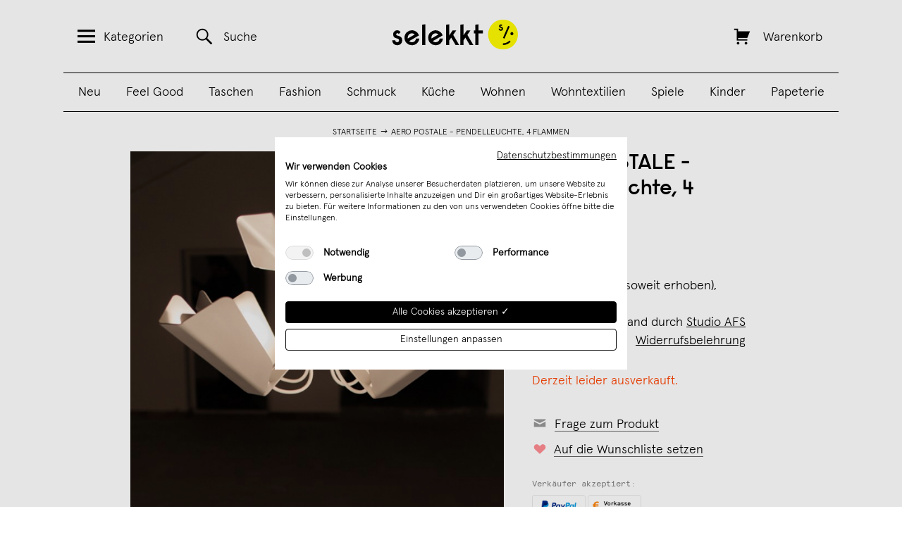

--- FILE ---
content_type: text/html; charset=utf-8
request_url: https://www.google.com/recaptcha/api2/anchor?ar=1&k=6LeNCWIUAAAAAGeGoh_RePK18AEHfr_o1c_GSVkV&co=aHR0cHM6Ly9zZWxla2t0LmNvbTo0NDM.&hl=en&v=PoyoqOPhxBO7pBk68S4YbpHZ&size=normal&anchor-ms=20000&execute-ms=30000&cb=wn1rzz15hahy
body_size: 49241
content:
<!DOCTYPE HTML><html dir="ltr" lang="en"><head><meta http-equiv="Content-Type" content="text/html; charset=UTF-8">
<meta http-equiv="X-UA-Compatible" content="IE=edge">
<title>reCAPTCHA</title>
<style type="text/css">
/* cyrillic-ext */
@font-face {
  font-family: 'Roboto';
  font-style: normal;
  font-weight: 400;
  font-stretch: 100%;
  src: url(//fonts.gstatic.com/s/roboto/v48/KFO7CnqEu92Fr1ME7kSn66aGLdTylUAMa3GUBHMdazTgWw.woff2) format('woff2');
  unicode-range: U+0460-052F, U+1C80-1C8A, U+20B4, U+2DE0-2DFF, U+A640-A69F, U+FE2E-FE2F;
}
/* cyrillic */
@font-face {
  font-family: 'Roboto';
  font-style: normal;
  font-weight: 400;
  font-stretch: 100%;
  src: url(//fonts.gstatic.com/s/roboto/v48/KFO7CnqEu92Fr1ME7kSn66aGLdTylUAMa3iUBHMdazTgWw.woff2) format('woff2');
  unicode-range: U+0301, U+0400-045F, U+0490-0491, U+04B0-04B1, U+2116;
}
/* greek-ext */
@font-face {
  font-family: 'Roboto';
  font-style: normal;
  font-weight: 400;
  font-stretch: 100%;
  src: url(//fonts.gstatic.com/s/roboto/v48/KFO7CnqEu92Fr1ME7kSn66aGLdTylUAMa3CUBHMdazTgWw.woff2) format('woff2');
  unicode-range: U+1F00-1FFF;
}
/* greek */
@font-face {
  font-family: 'Roboto';
  font-style: normal;
  font-weight: 400;
  font-stretch: 100%;
  src: url(//fonts.gstatic.com/s/roboto/v48/KFO7CnqEu92Fr1ME7kSn66aGLdTylUAMa3-UBHMdazTgWw.woff2) format('woff2');
  unicode-range: U+0370-0377, U+037A-037F, U+0384-038A, U+038C, U+038E-03A1, U+03A3-03FF;
}
/* math */
@font-face {
  font-family: 'Roboto';
  font-style: normal;
  font-weight: 400;
  font-stretch: 100%;
  src: url(//fonts.gstatic.com/s/roboto/v48/KFO7CnqEu92Fr1ME7kSn66aGLdTylUAMawCUBHMdazTgWw.woff2) format('woff2');
  unicode-range: U+0302-0303, U+0305, U+0307-0308, U+0310, U+0312, U+0315, U+031A, U+0326-0327, U+032C, U+032F-0330, U+0332-0333, U+0338, U+033A, U+0346, U+034D, U+0391-03A1, U+03A3-03A9, U+03B1-03C9, U+03D1, U+03D5-03D6, U+03F0-03F1, U+03F4-03F5, U+2016-2017, U+2034-2038, U+203C, U+2040, U+2043, U+2047, U+2050, U+2057, U+205F, U+2070-2071, U+2074-208E, U+2090-209C, U+20D0-20DC, U+20E1, U+20E5-20EF, U+2100-2112, U+2114-2115, U+2117-2121, U+2123-214F, U+2190, U+2192, U+2194-21AE, U+21B0-21E5, U+21F1-21F2, U+21F4-2211, U+2213-2214, U+2216-22FF, U+2308-230B, U+2310, U+2319, U+231C-2321, U+2336-237A, U+237C, U+2395, U+239B-23B7, U+23D0, U+23DC-23E1, U+2474-2475, U+25AF, U+25B3, U+25B7, U+25BD, U+25C1, U+25CA, U+25CC, U+25FB, U+266D-266F, U+27C0-27FF, U+2900-2AFF, U+2B0E-2B11, U+2B30-2B4C, U+2BFE, U+3030, U+FF5B, U+FF5D, U+1D400-1D7FF, U+1EE00-1EEFF;
}
/* symbols */
@font-face {
  font-family: 'Roboto';
  font-style: normal;
  font-weight: 400;
  font-stretch: 100%;
  src: url(//fonts.gstatic.com/s/roboto/v48/KFO7CnqEu92Fr1ME7kSn66aGLdTylUAMaxKUBHMdazTgWw.woff2) format('woff2');
  unicode-range: U+0001-000C, U+000E-001F, U+007F-009F, U+20DD-20E0, U+20E2-20E4, U+2150-218F, U+2190, U+2192, U+2194-2199, U+21AF, U+21E6-21F0, U+21F3, U+2218-2219, U+2299, U+22C4-22C6, U+2300-243F, U+2440-244A, U+2460-24FF, U+25A0-27BF, U+2800-28FF, U+2921-2922, U+2981, U+29BF, U+29EB, U+2B00-2BFF, U+4DC0-4DFF, U+FFF9-FFFB, U+10140-1018E, U+10190-1019C, U+101A0, U+101D0-101FD, U+102E0-102FB, U+10E60-10E7E, U+1D2C0-1D2D3, U+1D2E0-1D37F, U+1F000-1F0FF, U+1F100-1F1AD, U+1F1E6-1F1FF, U+1F30D-1F30F, U+1F315, U+1F31C, U+1F31E, U+1F320-1F32C, U+1F336, U+1F378, U+1F37D, U+1F382, U+1F393-1F39F, U+1F3A7-1F3A8, U+1F3AC-1F3AF, U+1F3C2, U+1F3C4-1F3C6, U+1F3CA-1F3CE, U+1F3D4-1F3E0, U+1F3ED, U+1F3F1-1F3F3, U+1F3F5-1F3F7, U+1F408, U+1F415, U+1F41F, U+1F426, U+1F43F, U+1F441-1F442, U+1F444, U+1F446-1F449, U+1F44C-1F44E, U+1F453, U+1F46A, U+1F47D, U+1F4A3, U+1F4B0, U+1F4B3, U+1F4B9, U+1F4BB, U+1F4BF, U+1F4C8-1F4CB, U+1F4D6, U+1F4DA, U+1F4DF, U+1F4E3-1F4E6, U+1F4EA-1F4ED, U+1F4F7, U+1F4F9-1F4FB, U+1F4FD-1F4FE, U+1F503, U+1F507-1F50B, U+1F50D, U+1F512-1F513, U+1F53E-1F54A, U+1F54F-1F5FA, U+1F610, U+1F650-1F67F, U+1F687, U+1F68D, U+1F691, U+1F694, U+1F698, U+1F6AD, U+1F6B2, U+1F6B9-1F6BA, U+1F6BC, U+1F6C6-1F6CF, U+1F6D3-1F6D7, U+1F6E0-1F6EA, U+1F6F0-1F6F3, U+1F6F7-1F6FC, U+1F700-1F7FF, U+1F800-1F80B, U+1F810-1F847, U+1F850-1F859, U+1F860-1F887, U+1F890-1F8AD, U+1F8B0-1F8BB, U+1F8C0-1F8C1, U+1F900-1F90B, U+1F93B, U+1F946, U+1F984, U+1F996, U+1F9E9, U+1FA00-1FA6F, U+1FA70-1FA7C, U+1FA80-1FA89, U+1FA8F-1FAC6, U+1FACE-1FADC, U+1FADF-1FAE9, U+1FAF0-1FAF8, U+1FB00-1FBFF;
}
/* vietnamese */
@font-face {
  font-family: 'Roboto';
  font-style: normal;
  font-weight: 400;
  font-stretch: 100%;
  src: url(//fonts.gstatic.com/s/roboto/v48/KFO7CnqEu92Fr1ME7kSn66aGLdTylUAMa3OUBHMdazTgWw.woff2) format('woff2');
  unicode-range: U+0102-0103, U+0110-0111, U+0128-0129, U+0168-0169, U+01A0-01A1, U+01AF-01B0, U+0300-0301, U+0303-0304, U+0308-0309, U+0323, U+0329, U+1EA0-1EF9, U+20AB;
}
/* latin-ext */
@font-face {
  font-family: 'Roboto';
  font-style: normal;
  font-weight: 400;
  font-stretch: 100%;
  src: url(//fonts.gstatic.com/s/roboto/v48/KFO7CnqEu92Fr1ME7kSn66aGLdTylUAMa3KUBHMdazTgWw.woff2) format('woff2');
  unicode-range: U+0100-02BA, U+02BD-02C5, U+02C7-02CC, U+02CE-02D7, U+02DD-02FF, U+0304, U+0308, U+0329, U+1D00-1DBF, U+1E00-1E9F, U+1EF2-1EFF, U+2020, U+20A0-20AB, U+20AD-20C0, U+2113, U+2C60-2C7F, U+A720-A7FF;
}
/* latin */
@font-face {
  font-family: 'Roboto';
  font-style: normal;
  font-weight: 400;
  font-stretch: 100%;
  src: url(//fonts.gstatic.com/s/roboto/v48/KFO7CnqEu92Fr1ME7kSn66aGLdTylUAMa3yUBHMdazQ.woff2) format('woff2');
  unicode-range: U+0000-00FF, U+0131, U+0152-0153, U+02BB-02BC, U+02C6, U+02DA, U+02DC, U+0304, U+0308, U+0329, U+2000-206F, U+20AC, U+2122, U+2191, U+2193, U+2212, U+2215, U+FEFF, U+FFFD;
}
/* cyrillic-ext */
@font-face {
  font-family: 'Roboto';
  font-style: normal;
  font-weight: 500;
  font-stretch: 100%;
  src: url(//fonts.gstatic.com/s/roboto/v48/KFO7CnqEu92Fr1ME7kSn66aGLdTylUAMa3GUBHMdazTgWw.woff2) format('woff2');
  unicode-range: U+0460-052F, U+1C80-1C8A, U+20B4, U+2DE0-2DFF, U+A640-A69F, U+FE2E-FE2F;
}
/* cyrillic */
@font-face {
  font-family: 'Roboto';
  font-style: normal;
  font-weight: 500;
  font-stretch: 100%;
  src: url(//fonts.gstatic.com/s/roboto/v48/KFO7CnqEu92Fr1ME7kSn66aGLdTylUAMa3iUBHMdazTgWw.woff2) format('woff2');
  unicode-range: U+0301, U+0400-045F, U+0490-0491, U+04B0-04B1, U+2116;
}
/* greek-ext */
@font-face {
  font-family: 'Roboto';
  font-style: normal;
  font-weight: 500;
  font-stretch: 100%;
  src: url(//fonts.gstatic.com/s/roboto/v48/KFO7CnqEu92Fr1ME7kSn66aGLdTylUAMa3CUBHMdazTgWw.woff2) format('woff2');
  unicode-range: U+1F00-1FFF;
}
/* greek */
@font-face {
  font-family: 'Roboto';
  font-style: normal;
  font-weight: 500;
  font-stretch: 100%;
  src: url(//fonts.gstatic.com/s/roboto/v48/KFO7CnqEu92Fr1ME7kSn66aGLdTylUAMa3-UBHMdazTgWw.woff2) format('woff2');
  unicode-range: U+0370-0377, U+037A-037F, U+0384-038A, U+038C, U+038E-03A1, U+03A3-03FF;
}
/* math */
@font-face {
  font-family: 'Roboto';
  font-style: normal;
  font-weight: 500;
  font-stretch: 100%;
  src: url(//fonts.gstatic.com/s/roboto/v48/KFO7CnqEu92Fr1ME7kSn66aGLdTylUAMawCUBHMdazTgWw.woff2) format('woff2');
  unicode-range: U+0302-0303, U+0305, U+0307-0308, U+0310, U+0312, U+0315, U+031A, U+0326-0327, U+032C, U+032F-0330, U+0332-0333, U+0338, U+033A, U+0346, U+034D, U+0391-03A1, U+03A3-03A9, U+03B1-03C9, U+03D1, U+03D5-03D6, U+03F0-03F1, U+03F4-03F5, U+2016-2017, U+2034-2038, U+203C, U+2040, U+2043, U+2047, U+2050, U+2057, U+205F, U+2070-2071, U+2074-208E, U+2090-209C, U+20D0-20DC, U+20E1, U+20E5-20EF, U+2100-2112, U+2114-2115, U+2117-2121, U+2123-214F, U+2190, U+2192, U+2194-21AE, U+21B0-21E5, U+21F1-21F2, U+21F4-2211, U+2213-2214, U+2216-22FF, U+2308-230B, U+2310, U+2319, U+231C-2321, U+2336-237A, U+237C, U+2395, U+239B-23B7, U+23D0, U+23DC-23E1, U+2474-2475, U+25AF, U+25B3, U+25B7, U+25BD, U+25C1, U+25CA, U+25CC, U+25FB, U+266D-266F, U+27C0-27FF, U+2900-2AFF, U+2B0E-2B11, U+2B30-2B4C, U+2BFE, U+3030, U+FF5B, U+FF5D, U+1D400-1D7FF, U+1EE00-1EEFF;
}
/* symbols */
@font-face {
  font-family: 'Roboto';
  font-style: normal;
  font-weight: 500;
  font-stretch: 100%;
  src: url(//fonts.gstatic.com/s/roboto/v48/KFO7CnqEu92Fr1ME7kSn66aGLdTylUAMaxKUBHMdazTgWw.woff2) format('woff2');
  unicode-range: U+0001-000C, U+000E-001F, U+007F-009F, U+20DD-20E0, U+20E2-20E4, U+2150-218F, U+2190, U+2192, U+2194-2199, U+21AF, U+21E6-21F0, U+21F3, U+2218-2219, U+2299, U+22C4-22C6, U+2300-243F, U+2440-244A, U+2460-24FF, U+25A0-27BF, U+2800-28FF, U+2921-2922, U+2981, U+29BF, U+29EB, U+2B00-2BFF, U+4DC0-4DFF, U+FFF9-FFFB, U+10140-1018E, U+10190-1019C, U+101A0, U+101D0-101FD, U+102E0-102FB, U+10E60-10E7E, U+1D2C0-1D2D3, U+1D2E0-1D37F, U+1F000-1F0FF, U+1F100-1F1AD, U+1F1E6-1F1FF, U+1F30D-1F30F, U+1F315, U+1F31C, U+1F31E, U+1F320-1F32C, U+1F336, U+1F378, U+1F37D, U+1F382, U+1F393-1F39F, U+1F3A7-1F3A8, U+1F3AC-1F3AF, U+1F3C2, U+1F3C4-1F3C6, U+1F3CA-1F3CE, U+1F3D4-1F3E0, U+1F3ED, U+1F3F1-1F3F3, U+1F3F5-1F3F7, U+1F408, U+1F415, U+1F41F, U+1F426, U+1F43F, U+1F441-1F442, U+1F444, U+1F446-1F449, U+1F44C-1F44E, U+1F453, U+1F46A, U+1F47D, U+1F4A3, U+1F4B0, U+1F4B3, U+1F4B9, U+1F4BB, U+1F4BF, U+1F4C8-1F4CB, U+1F4D6, U+1F4DA, U+1F4DF, U+1F4E3-1F4E6, U+1F4EA-1F4ED, U+1F4F7, U+1F4F9-1F4FB, U+1F4FD-1F4FE, U+1F503, U+1F507-1F50B, U+1F50D, U+1F512-1F513, U+1F53E-1F54A, U+1F54F-1F5FA, U+1F610, U+1F650-1F67F, U+1F687, U+1F68D, U+1F691, U+1F694, U+1F698, U+1F6AD, U+1F6B2, U+1F6B9-1F6BA, U+1F6BC, U+1F6C6-1F6CF, U+1F6D3-1F6D7, U+1F6E0-1F6EA, U+1F6F0-1F6F3, U+1F6F7-1F6FC, U+1F700-1F7FF, U+1F800-1F80B, U+1F810-1F847, U+1F850-1F859, U+1F860-1F887, U+1F890-1F8AD, U+1F8B0-1F8BB, U+1F8C0-1F8C1, U+1F900-1F90B, U+1F93B, U+1F946, U+1F984, U+1F996, U+1F9E9, U+1FA00-1FA6F, U+1FA70-1FA7C, U+1FA80-1FA89, U+1FA8F-1FAC6, U+1FACE-1FADC, U+1FADF-1FAE9, U+1FAF0-1FAF8, U+1FB00-1FBFF;
}
/* vietnamese */
@font-face {
  font-family: 'Roboto';
  font-style: normal;
  font-weight: 500;
  font-stretch: 100%;
  src: url(//fonts.gstatic.com/s/roboto/v48/KFO7CnqEu92Fr1ME7kSn66aGLdTylUAMa3OUBHMdazTgWw.woff2) format('woff2');
  unicode-range: U+0102-0103, U+0110-0111, U+0128-0129, U+0168-0169, U+01A0-01A1, U+01AF-01B0, U+0300-0301, U+0303-0304, U+0308-0309, U+0323, U+0329, U+1EA0-1EF9, U+20AB;
}
/* latin-ext */
@font-face {
  font-family: 'Roboto';
  font-style: normal;
  font-weight: 500;
  font-stretch: 100%;
  src: url(//fonts.gstatic.com/s/roboto/v48/KFO7CnqEu92Fr1ME7kSn66aGLdTylUAMa3KUBHMdazTgWw.woff2) format('woff2');
  unicode-range: U+0100-02BA, U+02BD-02C5, U+02C7-02CC, U+02CE-02D7, U+02DD-02FF, U+0304, U+0308, U+0329, U+1D00-1DBF, U+1E00-1E9F, U+1EF2-1EFF, U+2020, U+20A0-20AB, U+20AD-20C0, U+2113, U+2C60-2C7F, U+A720-A7FF;
}
/* latin */
@font-face {
  font-family: 'Roboto';
  font-style: normal;
  font-weight: 500;
  font-stretch: 100%;
  src: url(//fonts.gstatic.com/s/roboto/v48/KFO7CnqEu92Fr1ME7kSn66aGLdTylUAMa3yUBHMdazQ.woff2) format('woff2');
  unicode-range: U+0000-00FF, U+0131, U+0152-0153, U+02BB-02BC, U+02C6, U+02DA, U+02DC, U+0304, U+0308, U+0329, U+2000-206F, U+20AC, U+2122, U+2191, U+2193, U+2212, U+2215, U+FEFF, U+FFFD;
}
/* cyrillic-ext */
@font-face {
  font-family: 'Roboto';
  font-style: normal;
  font-weight: 900;
  font-stretch: 100%;
  src: url(//fonts.gstatic.com/s/roboto/v48/KFO7CnqEu92Fr1ME7kSn66aGLdTylUAMa3GUBHMdazTgWw.woff2) format('woff2');
  unicode-range: U+0460-052F, U+1C80-1C8A, U+20B4, U+2DE0-2DFF, U+A640-A69F, U+FE2E-FE2F;
}
/* cyrillic */
@font-face {
  font-family: 'Roboto';
  font-style: normal;
  font-weight: 900;
  font-stretch: 100%;
  src: url(//fonts.gstatic.com/s/roboto/v48/KFO7CnqEu92Fr1ME7kSn66aGLdTylUAMa3iUBHMdazTgWw.woff2) format('woff2');
  unicode-range: U+0301, U+0400-045F, U+0490-0491, U+04B0-04B1, U+2116;
}
/* greek-ext */
@font-face {
  font-family: 'Roboto';
  font-style: normal;
  font-weight: 900;
  font-stretch: 100%;
  src: url(//fonts.gstatic.com/s/roboto/v48/KFO7CnqEu92Fr1ME7kSn66aGLdTylUAMa3CUBHMdazTgWw.woff2) format('woff2');
  unicode-range: U+1F00-1FFF;
}
/* greek */
@font-face {
  font-family: 'Roboto';
  font-style: normal;
  font-weight: 900;
  font-stretch: 100%;
  src: url(//fonts.gstatic.com/s/roboto/v48/KFO7CnqEu92Fr1ME7kSn66aGLdTylUAMa3-UBHMdazTgWw.woff2) format('woff2');
  unicode-range: U+0370-0377, U+037A-037F, U+0384-038A, U+038C, U+038E-03A1, U+03A3-03FF;
}
/* math */
@font-face {
  font-family: 'Roboto';
  font-style: normal;
  font-weight: 900;
  font-stretch: 100%;
  src: url(//fonts.gstatic.com/s/roboto/v48/KFO7CnqEu92Fr1ME7kSn66aGLdTylUAMawCUBHMdazTgWw.woff2) format('woff2');
  unicode-range: U+0302-0303, U+0305, U+0307-0308, U+0310, U+0312, U+0315, U+031A, U+0326-0327, U+032C, U+032F-0330, U+0332-0333, U+0338, U+033A, U+0346, U+034D, U+0391-03A1, U+03A3-03A9, U+03B1-03C9, U+03D1, U+03D5-03D6, U+03F0-03F1, U+03F4-03F5, U+2016-2017, U+2034-2038, U+203C, U+2040, U+2043, U+2047, U+2050, U+2057, U+205F, U+2070-2071, U+2074-208E, U+2090-209C, U+20D0-20DC, U+20E1, U+20E5-20EF, U+2100-2112, U+2114-2115, U+2117-2121, U+2123-214F, U+2190, U+2192, U+2194-21AE, U+21B0-21E5, U+21F1-21F2, U+21F4-2211, U+2213-2214, U+2216-22FF, U+2308-230B, U+2310, U+2319, U+231C-2321, U+2336-237A, U+237C, U+2395, U+239B-23B7, U+23D0, U+23DC-23E1, U+2474-2475, U+25AF, U+25B3, U+25B7, U+25BD, U+25C1, U+25CA, U+25CC, U+25FB, U+266D-266F, U+27C0-27FF, U+2900-2AFF, U+2B0E-2B11, U+2B30-2B4C, U+2BFE, U+3030, U+FF5B, U+FF5D, U+1D400-1D7FF, U+1EE00-1EEFF;
}
/* symbols */
@font-face {
  font-family: 'Roboto';
  font-style: normal;
  font-weight: 900;
  font-stretch: 100%;
  src: url(//fonts.gstatic.com/s/roboto/v48/KFO7CnqEu92Fr1ME7kSn66aGLdTylUAMaxKUBHMdazTgWw.woff2) format('woff2');
  unicode-range: U+0001-000C, U+000E-001F, U+007F-009F, U+20DD-20E0, U+20E2-20E4, U+2150-218F, U+2190, U+2192, U+2194-2199, U+21AF, U+21E6-21F0, U+21F3, U+2218-2219, U+2299, U+22C4-22C6, U+2300-243F, U+2440-244A, U+2460-24FF, U+25A0-27BF, U+2800-28FF, U+2921-2922, U+2981, U+29BF, U+29EB, U+2B00-2BFF, U+4DC0-4DFF, U+FFF9-FFFB, U+10140-1018E, U+10190-1019C, U+101A0, U+101D0-101FD, U+102E0-102FB, U+10E60-10E7E, U+1D2C0-1D2D3, U+1D2E0-1D37F, U+1F000-1F0FF, U+1F100-1F1AD, U+1F1E6-1F1FF, U+1F30D-1F30F, U+1F315, U+1F31C, U+1F31E, U+1F320-1F32C, U+1F336, U+1F378, U+1F37D, U+1F382, U+1F393-1F39F, U+1F3A7-1F3A8, U+1F3AC-1F3AF, U+1F3C2, U+1F3C4-1F3C6, U+1F3CA-1F3CE, U+1F3D4-1F3E0, U+1F3ED, U+1F3F1-1F3F3, U+1F3F5-1F3F7, U+1F408, U+1F415, U+1F41F, U+1F426, U+1F43F, U+1F441-1F442, U+1F444, U+1F446-1F449, U+1F44C-1F44E, U+1F453, U+1F46A, U+1F47D, U+1F4A3, U+1F4B0, U+1F4B3, U+1F4B9, U+1F4BB, U+1F4BF, U+1F4C8-1F4CB, U+1F4D6, U+1F4DA, U+1F4DF, U+1F4E3-1F4E6, U+1F4EA-1F4ED, U+1F4F7, U+1F4F9-1F4FB, U+1F4FD-1F4FE, U+1F503, U+1F507-1F50B, U+1F50D, U+1F512-1F513, U+1F53E-1F54A, U+1F54F-1F5FA, U+1F610, U+1F650-1F67F, U+1F687, U+1F68D, U+1F691, U+1F694, U+1F698, U+1F6AD, U+1F6B2, U+1F6B9-1F6BA, U+1F6BC, U+1F6C6-1F6CF, U+1F6D3-1F6D7, U+1F6E0-1F6EA, U+1F6F0-1F6F3, U+1F6F7-1F6FC, U+1F700-1F7FF, U+1F800-1F80B, U+1F810-1F847, U+1F850-1F859, U+1F860-1F887, U+1F890-1F8AD, U+1F8B0-1F8BB, U+1F8C0-1F8C1, U+1F900-1F90B, U+1F93B, U+1F946, U+1F984, U+1F996, U+1F9E9, U+1FA00-1FA6F, U+1FA70-1FA7C, U+1FA80-1FA89, U+1FA8F-1FAC6, U+1FACE-1FADC, U+1FADF-1FAE9, U+1FAF0-1FAF8, U+1FB00-1FBFF;
}
/* vietnamese */
@font-face {
  font-family: 'Roboto';
  font-style: normal;
  font-weight: 900;
  font-stretch: 100%;
  src: url(//fonts.gstatic.com/s/roboto/v48/KFO7CnqEu92Fr1ME7kSn66aGLdTylUAMa3OUBHMdazTgWw.woff2) format('woff2');
  unicode-range: U+0102-0103, U+0110-0111, U+0128-0129, U+0168-0169, U+01A0-01A1, U+01AF-01B0, U+0300-0301, U+0303-0304, U+0308-0309, U+0323, U+0329, U+1EA0-1EF9, U+20AB;
}
/* latin-ext */
@font-face {
  font-family: 'Roboto';
  font-style: normal;
  font-weight: 900;
  font-stretch: 100%;
  src: url(//fonts.gstatic.com/s/roboto/v48/KFO7CnqEu92Fr1ME7kSn66aGLdTylUAMa3KUBHMdazTgWw.woff2) format('woff2');
  unicode-range: U+0100-02BA, U+02BD-02C5, U+02C7-02CC, U+02CE-02D7, U+02DD-02FF, U+0304, U+0308, U+0329, U+1D00-1DBF, U+1E00-1E9F, U+1EF2-1EFF, U+2020, U+20A0-20AB, U+20AD-20C0, U+2113, U+2C60-2C7F, U+A720-A7FF;
}
/* latin */
@font-face {
  font-family: 'Roboto';
  font-style: normal;
  font-weight: 900;
  font-stretch: 100%;
  src: url(//fonts.gstatic.com/s/roboto/v48/KFO7CnqEu92Fr1ME7kSn66aGLdTylUAMa3yUBHMdazQ.woff2) format('woff2');
  unicode-range: U+0000-00FF, U+0131, U+0152-0153, U+02BB-02BC, U+02C6, U+02DA, U+02DC, U+0304, U+0308, U+0329, U+2000-206F, U+20AC, U+2122, U+2191, U+2193, U+2212, U+2215, U+FEFF, U+FFFD;
}

</style>
<link rel="stylesheet" type="text/css" href="https://www.gstatic.com/recaptcha/releases/PoyoqOPhxBO7pBk68S4YbpHZ/styles__ltr.css">
<script nonce="mBrlNZI86FbhU7FVlDiQtw" type="text/javascript">window['__recaptcha_api'] = 'https://www.google.com/recaptcha/api2/';</script>
<script type="text/javascript" src="https://www.gstatic.com/recaptcha/releases/PoyoqOPhxBO7pBk68S4YbpHZ/recaptcha__en.js" nonce="mBrlNZI86FbhU7FVlDiQtw">
      
    </script></head>
<body><div id="rc-anchor-alert" class="rc-anchor-alert"></div>
<input type="hidden" id="recaptcha-token" value="[base64]">
<script type="text/javascript" nonce="mBrlNZI86FbhU7FVlDiQtw">
      recaptcha.anchor.Main.init("[\x22ainput\x22,[\x22bgdata\x22,\x22\x22,\[base64]/[base64]/MjU1Ong/[base64]/[base64]/[base64]/[base64]/[base64]/[base64]/[base64]/[base64]/[base64]/[base64]/[base64]/[base64]/[base64]/[base64]/[base64]\\u003d\x22,\[base64]\x22,\x22w4tzV8ODRV/CnMKoOXtZM8OHJHLDrcOJdyLCh8KKw6HDlcOzJcKbLMKLXk94FBLDrcK1NiHCkMKBw6/Ci8O2QS7CnxcLBcKyPVzCt8OTw4YwIcKyw4R8A8K7CMKsw7jDnsK+wrDCosO0w6xIYMKkwq4iJRUKwoTCpMOUFAxNfw13woU/wpByccK0esKmw59xGcKEwqM/w5JlwobCg2IYw7VVw5MLMUwFwrLCoHlcVMOxw5h+w5obw4FTd8OXw5zDsMKxw5AUU8O1I23DmDfDo8OlwrzDtl/[base64]/[base64]/DsMKgwqAkYFUDw50OwqkNe8OCPcOJwrTCiT7CkWvCu8KRVCplT8KxwqTCq8OCwqDDq8KfHiwUTi/CkgLDhMKGbk4lfMKpVMOTw7vClcO7GMKmw4QxfcKcwodNPcOYw7nDsSxQw73DtsKwacO5w5McwoBKw6fCisO5E8KqwpNow6vDmcO+MnvDkn9jw5zCusOxfX/Cuj7CjMOZb8OGGSDCm8KlaMOZLyIzwpcQD8K5RVITwrw7JRI9woY7wrBuUcKKLcOxw7F/R3DCrlLClQgZw6DDqsKgwqVjO8K4w6PDnDTDh3rCq1BjOMKTw6PCiBPCscOCJMKnI8K+w6g5woxkPU50HnXDjsOZPD/DmcOCwoTCo8OhJX0QF8KLw48zwr7CjmhjSCxhwoMQw6wuKXtiasOhw5RTB0jDknDChxItwrvDusOMw408w5rDoQpuw6rCrMKTVMKhHUArD34Fw5nDnS7Dt2pJXSDDjcOka8KQw4Qvw6lTFsK4woPDvC3Doyp+w6sBS8O9d8Ouw4/Crg1ywpFNTzzDgcKCw5/Ds3jDmsOxwo5sw6s3O3LCoDZ8SgfDj0XCjMKmM8OnM8KxwrfCj8OHwrdFGMOpwpp9T23DrcK/fCbChhRoFm3DlsO1w4jDssKCwpFGwrzDrMKvw7NWw70Ow7YTw7fDqRFtw4VvwpoLw71AasKrbMOSWMKYw7FgRMKYw6AmYcO9w5ZJwq9Zw4ZHw5/CkMKGaMODw5bCkEkLw6RNwoISajUlw4TDocKcw6PDmwnCucOnP8K1w4c9dsOEwrl4fk/Ci8OHwqTCvxrCncKvP8KCw4zDg0HCpcK1wr4Xwr/[base64]/DlMK4w7XCksOrwoPDmwcuw7rDj2zCtMOGw5s6wp3ChQBhf8KHP8KSw6nCjsOwBzXCnlFRw7LCvcOCwoFLw6LDp1PDt8KCdAU/FC8ueBE8ccKFw7rCmXdvQsO6w6AbBsK3TkbCg8OXwqjCuMOnwooaEkQsJ2QRejJSesOLw7AKCA/Co8OPK8Ofw4AvUnzDuC3Ck2TCtcKhwqrDmXFcdnsvw6JNDh3DkgNQwqcuNcKnw4HDo2bCgMOfw75twpfCl8KnYMK9SXPCoMOCwoLDvcK/WsO4w63Cv8KIw7kxwpYTwplMwqXCuMO4w5k9wonDn8K4w7zCvwx/NcObU8OFR0LDvmcgw5rCiEIHw5DCrTdkwpEww7bCkS3DgF52IsK4wpcZFsOYDsKbHsKjwosAw7HCmC/Ci8OxOVs6PAvDgWnCughSwoZGf8OzKmpTfcOSwpzCoFhywotEwpnCsi1gw7vDuWg6cDPCj8OLwqUAAcKFwp3DmsOzwqdKHW7DsEc9InYACMOQMHF2U0HCosOtYxFWXH5nw5vCj8OxwqbDosOPanwxZMKiw48vwqInw5fDt8KtHA/CvzEtWMKTZGLDkMKfLDTCvcOLKMKvw7BiwrnDmRDDvmfCmh3ChGXCtm/[base64]/DoMOWTXnCs8OPGxQdQcKIFCHDvSPDiMOEEEvCth4oIcKvwqTDgsKULsOMwoXClidWwqAqwpY0TinCkcOPFcKHwolWFlZsFzVEf8OYWAdDS37DgjlTORVxwpHCljzCgsKGw7fDn8OJw5EbHzTCiMKFw5gSWx3Dm8OcWDV/woAdclJENMOUw4nDtcKPwoJzw7k2HznCmEEMHcKBw6wFYsKtw7kGwqFwccOOwrEsFDEHw7t9WMKDw6FMwqrCjsK4DFHDhcKOZSkHw4EywqdncyzDtsO3YELDqygmDy4WWBNHwpRnGRjDsh/[base64]/[base64]/Drg7DucO8Q8OoemlJwpDDnMK7TTsWwpgeZ8KAw6HCrSbDusKoVSbCp8KWw6DDrMOTw4MQwp3CmcOafUgIw6TCt0rCngnCjHgUGD4/[base64]/DhGNWw4IDwqcAdRMAwqJrPsK0RMKPMMKJw6/CqMKhwqfDvmPClBJKw7VMw4ICKSfCglHCpkw3LcOsw74MQ3PCjcOxQsKyLsKsUMKwCcOZw5jDpnHCiX3DoXYoO8KOf8OhHcOkw454Bwd7w6h1fjgIb8KuZXQxHcKTVm0ow5zCoUooFBlSMMOWwocyWGPChsOBWcOZw7LDnB0QesOFw70RSMORKTV/wpxoTDrDmsOXcsK6w6jDs1LCpD17w7tXdsOmwprCvUFnecOSwo5pKcOLwqRYw7DDj8K9FCbDkcO+ZEbDtnMIwrAWEcK3X8OgI8KhwpQtw4nCij5yw6trwpozwoMIw59wWsKwZm9ew7tKwp54Nw/CncOvw73CoQwEw6VMZsODw5fDpMK0AjNvw7DCl0fCjTvDq8KsZT1OwrnCsUwRw6nCrRl7fU7DrsOXwrU9wq3CocOrwoc5wrYSL8OXw7jCqBHCv8O8woLDvcOHwpVZwpAHHTDCgQxrwq05wopQBxvCkikwGsO+QD8dbg3Ch8KlwrrChn/CmMKRw5MDH8O6AMKHw5UPwqjDiMOZdMONw5YBw709w5ZBL3XDoCNkwrQlw7kKwpnDgsOIL8Oawp/[base64]/wohawrTClHPCm8OjCRjCgcKXw5FVw6QywqXCtsKYwq0ww4DClBrDgsOHwod1NjLCuMK5ZnXDpHgZdl/ClMKtLMKyaMOIw7lXWcKQw7BcZU8kIzTCj10YBiUAw59bUk4KbzstNUQQw7MJw5wpwqkbwq/Csh0iw60ow4V/a8ONw5kbIsKVKcOkw75Qw69NQ3RMwqtmX8OXw4xaw7DChVc7w7k3Y8K+Smpewp7CrsKtYMOxwplVJV8+BsKiAl/DjjxEwofDqMOaHWfCnBbCk8OjGMKSdMKmQ8OOwqjDnkw1wosjwqfCpF7Cj8OhDMKswrDChsO9w5Q+w4Zvw65maz/Cs8K0PMKlGsONXU3Djm/Cu8KZwovDgQEiwpd0wojDl8Oww7UlwrTDvsKABsKwW8O+YsKOUnXCgm5lwoPCrkBxenfCvcOSaDxbZcOLc8Kfw7dnUn7DqsKtPcKEcTfDlXvCqMKTw5LCo2V/wrh9wq54w5vDugvCisKfOzI/wq4Xw7nDpcOFwqPCqcOlw61rwozDtsOew4bDq8Kxw6jDlRfDlCNXOQVgw7bDp8OPwq45XnlPRD7Dkn4SM8KHwoQ6w6DDrMKXw4zDqMOEw7xZw6ssFMKrwotJwpQYI8OKw4/[base64]/[base64]/[base64]/DiGrDrnUzGcKLwr88XFY6HVTCocK6P1bDjMOOwrhUNMKSwpfDsMOPRsOBYcKKwrnDpMKawpDDpDNsw7XCjMKUe8K9RcKGO8KvZk/ClHPCqMOuLMOLABZZwpolwpzCuUrDok8hB8K6ODrCgkg/wq9vFWjCuHrCjgrCgTzDvsOaw7/CmMOLwp7CjjPDo2DDisOMw7UEPcKwwoMsw6jCqm9mwoJUNinDsEHDpcKSwqYzP1/[base64]/DjMOUwr8GZnDCpFPCncKCfFHCgsKWw5fDoBPDp0HCvcKlwoRHP8OXfMO3w4XCjQrDjxJqwr/DlMOMR8KswofCo8O9wqVCR8Oow7rDocKRDMOswqgNWcKkVSnDtcKIw7XDhwEkw7PDgsK3RnzCrFnDocKqwphxw6o5bcKqw5BmJ8OAeUvDm8KSBg/CmFDDqTt6f8OCR2nDg2vCqTHCqXfCslDCtkkKYMKmSsKiwqPDiMO1woPDgDXDoUfCvgrCusKGw58lHB/[base64]/DiMKOwoJkTjhdw5RAwrnCu8OKw6giw7A2wobCjhshw6p8wo5tw5sywpNzw7LCnsOtOnTCuyJRwrwrKhpmwo7Dn8O8LsKQBVvDmsK3dMKnwrvCg8OsLMKTw7DCgcOywphCw4ZFDsKGwpUPwqs9QU1WNy1AAcKqP0vDkMKzLsK9X8Kew686w7Z/Ugp3YMOOwpfDuCAYA8KDw7XCssKdwoDDijkqwoPCnFBvwrs0w4dow5nDjMOpw7QDfMKoM344eiDCmw1Fw45cJnlMw6zCqsKRw5zCkiQ9wpbDt8O6NDvCtcOWw7/DgsOJwojCt1LDnsKbSMKpPcKhwpfDrMKUwrjCi8Khw7XCl8KKw5tvYQ8Awq3DhV/DqQZ5dcKAXsOnwpnCi8Oow6I0woDCt8OZw50JYghIKQZhwqNRw67CicOCMsKOOSXCq8KnwqHDksOEJMOxf8OBAcKsY8K6eQjDvTXCmAzDng/CscOYN0/DrVDDisKrw4gvwpPDjzBxwq/[base64]/Ch8KZwp3Cp8KvICTCisOSYShGwowqKGd9w5UbY13CrSbDrTYDPcO3WcKrw6TCgmfDs8OOwo7Dkn7DjizDqWbCncOqw45Uw5NFGG47f8KTwpXCoQzDpcOww5jCrnx6KVdBZQLDhUN6w7PDnAo5wrZEKVTChsKVw7rDucOGU2fChArChcKtMsOSOWkIwr/[base64]/fsKzWcOYwrRCwrXDlTvCrgLDk0USw6jCicOnWxppwoB4WsKXEsKQw7NeG8K9MVlVW3Jswo1qP1zCjTbCkMOocgnDh8OOwpDDisKuMzMSw6LClMKJw5jDqFHDuxwKcGt2P8KQG8O1DcOcf8KuwrQzwrrCjcOdAsKndiHDqjYZw6s/D8KWwpLCrcOOwokUw4dFQH/CtnjDnQHDomvDgSxMwoASDDkubHxow4gmfcKNwpTDoh3Ct8OvLWLDrQDCnCfCrnhtamAaTwYsw6BeKMK0cMONw6xwWFLCq8O4w5XDj0bCtsO3aSNuCxHDj8KawoAIw5QYwpXDtTxNEsKiC8KANG7CtmRtwrjClMOSw4IYwp9uJ8Osw75hwpYswrUbEsK3w5/Dm8O6HcOJLTrCuDJYw6jCmEXDo8OOw68tRMKpw5jCszczEnbDpxdMM2zCmEVGw5jCksO+w4RmTWkxOsOEwp7Dq8OhQsKQw5p/[base64]/Tl1OY8ODSMKkBGDDiBY/RGHClkBKw5N4J2bDvsOTEsO7wq3DoXXCjcOyw7DCv8KyfzkxwqbDmMKAw79gwrBYQsKOCsOLMsO6w5JSwoLDuQHCn8OoBQnDrGvDucKxbgfCgcOmVcOTwo/[base64]/Ds1bDpDrDt8O7ag/CscK2E8K5wozDtm0FAWDDty/CtMKTw45mPsOwM8KowoJsw4JWY0/CqMOlN8KOIhlQw5vDrkgYw715U37CvhNiw7xvwrRnw4IuQifCoR7ChMO7w6TCmMKTw7/CsmTCocO2w5Ztw7Fkwo0JRcK/e8OsS8KNUhnCucKSw7XCkCDDr8O4wrkvw5HCo0nDhMKWwrnDgsOewpzCucOBZ8KRJsO9ekVuwr4Rw5RuE13DlmLCjjvDvMOvw5ZcP8OSX2VJwpZFX8KULihAwpvCnsOEwrjDg8KJw50vZMKjwpnDrh7DgsOzdsO2dRXDoMONVxjCrsKbw4N8wo/DicOhw4MIaTbCgcKOEw8uw63Djgp4wp7CjgUfYiw/[base64]/w4fCo8OxbHjCisO7w6bCt8OZVwguwrHClAkFJFcNw5TDpMORwpTCql5jBE3DoQvDoMKmB8K4P3BJw6PDq8OmVsKRwophw4Vjw6vChHrCsGUuCQDDmsKlecKZw7YLw7/Cs1bDpl8yw6zCrHnChcOUOn4xG116TFjCkl9XwpjDskHCrcONw4/DrCnDusO5WcKvwp/[base64]/A1TCk8Kkelp/[base64]/DlhU4JkdXw7XDo8OJw4kEwp40H8Kgwrk8w4nCk8K1w7PDok/[base64]/[base64]/wo41I8OJfGVlHMOYAMOTWRpiwoUXwrnChsOjwrtjwpbDujTDsl1tbxPDlCDDs8Kjw7dSw5zDl3zChhE4wpHCkcKTw6vCqyIowo3Dg1bDjMKVesKEw4/[base64]/[base64]/[base64]/ChMKSUsKHKcKvwrRRw5k9dW7DlQUVPFYgwonDoVQew4HDl8Kvw4wAWD93wrvCm8KEfFrCq8KeDcK5DyjDgkEJOR7CmsOwL29he8K/HHDDtMOvCMKGfivDkGwPw4vDrcO6BsKJwrbDqw/ClMKEdlXDimtEw706wqtAwoZ1fMOMBlpYexAkw7VYAA/Ds8KgYcObwobDpcKzwoV0CDTCkWDDjkJkXk/DsMOmFMO9wrAUfsOhMsOJb8KBwp8Teww5TwfCqsKxw7QYwrvCssOUwqwWwqhxw6ZKAcKXw6cvR8Kxw6wXGivDkSdOBhrCnnfCtxoFw5/CmU3DiMK5w7LCviYUCcKED2hTWsOhWMKgwqfDtMOew4ICw4vCmMOSD2rDsk95woLDsTRbesK8wpAcwoXDqgTCrXwGaSVkwqXDpcKfwok1wr8ow4zCn8KTIATCscKewqYIw44aCsOQMD/CusKpw6TCmsKKwqfCvFIUw4jDkgJgwrYNQj7CjcOpNwATWXA8HcKbb8KjMjdmfcKDwqfCpCxKwqsgBUjDlDYCw6DCqUjDrcKGMkZ5w5zCsUJ/w7/Cjz5DUFnDhxvCrRjCqsO3wqvDjMOJU3rDkAzDsMKaXi1zw5vCkVFlwo8/VMKSN8OzADhHwp5rUMKwIFNAwpAKwoLDu8KrNsO6UwbCvBbCtQzDt3bDvcOjw6/DvcOxwqZlBcO7Ky0ZQHcNJCvCu23Cvn7CvHbDlV4EIMKeMMKBwqvCoz/DhH/DhcKzZRnDhMKJD8OYw5DDqsKVTMKjMcKmw4Q9EX8ww5XDtkjCuMK2w4DCgW7CmlbCk3IbwqvCkcOdwrY7QsK4w7fCjz3DvMO9EELDqsOIwoMiQGJQE8KrOxNgw4N1W8O8wpfCqsKzIcKZw7TClMKXwq/Cv0hvwpA2wq4Aw4fCvcO9Q3PDhgbCpMKuVzITwpxvwppaNsKieQQ7w5/CjsOGw64MAwM+B8KEfcKgPMKhQjhkwqdswqZ7V8KeI8OhPsONZMKKw45ew7TCl8KXw5HCgXc4GsOxw5Idw7XCjcKewoA5wqMWDVdhSMO+w70Lw5I4fQTDiVfDn8OANTLDtcOowrHCjj7DnnFpfi4LM0rCgl/CocKhYWh6wrLDt8K7IwkjH8KeFlIAwqJGw7tRC8Opw7bCn08rwqoGAQPDtxvDs8Otw4gHF8OJVcOPwqM/fV/CusOfw5rDnsKCw6HCucOsWj3CrsOaHMKlw5UBWVpCL1fCp8K/w5HDosKlwrTDjjN7IHxMTg3CkcK7TcOtcsKMwrrDlMO+woVqbsO6ScKzw4zCgMOpwrDChzgxDsKJMjcZP8KXw59cZMKDesKqw7PCk8K8YxN2OGjDj8OzWcKQEVUdTWPDhsOaS30THG4TwqROw6tbHsOQwpQbw67Dtyg9cXjCn8KNw6ALwpgvJQ8fw6/DrMKqGMKmcSjCuMOHw4/CiMKnw6TDmsKcwr/CoTzDvcK5woYFwozClMKkTVDCqCQXXsO5wpHCt8O7wr8Cw5xNU8O4wr5/[base64]/Dq8ORE8Kxw6AWw7nCscKJH8KOaMK3Dx4zwq5sccOMw69uwpjCk03ChsOYIcKRwpPDgETDomrDvcKjfl0Wwp5HbHnCrAvDkkPChcK6VHd2wqfCshTDrsOkw5vDgMKLDxoIacOpwpbCgi/CtMKycmFYw41fwpvDm3nCrR9fG8K6w6HChsK5Y2fDpcKmHwfDq8OIEC3CrsO4GmfDgGJpAcKVFcKYwq/DiMKBw4fClgjDksOawqFBccKmwqxawpzDiWPCkw/Di8KNOQTCoRjCoMOzLkDDjMOFw6jCgmtFOcOQUBDDj8KQZcKIe8KUw78Hwpx8woXDjMKkwqPClcONw5kpwpDChMKqwpTDsXjCp3xoLXlVZRgFw5IBLMK4wqdGw7zClEkXECvCvXIIwqYRwo97wrfDgz7Cm2IAw5rCsH8PwrHDkz/[base64]/CtsKWRsO4w5MAGiURwoBsDxhpMAkKGcO8JTvDg8K7UBcqwogbw7XDg8KzXcOhXxrCqmhUw4sOcWvCuFxAesOqwp/[base64]/GsORCBjDk8O7ZsKsT8KeDHzCpATCoMOvYX0zRTYqwqc0MT5Zw5PCnwzCogLDhxDCvgtFPMO5N2YNw4N0wqnDg8K+w5vDjMKqUT9bw6rDngVXw44OGDpCdhTCrDbCr1TCosO8wq4+w6nDucOcw41AHUkBWsO+w6jCrynDtUbDo8ObPMK1wrLCi3/DpsKeKcKQwpwbHBsUIMOuw4NpAUjDncOjCsOCw6LDvWUyQDvCizgrwoFbw7PDryrCnDobwoTCj8K/[base64]/wpHCiTXCqEzClS/Cl8Okw5PCm8OBOMKAw6hMNsObw7Q5wo90dcOPGQPChSAaw53DqMKWw6XCrFXCiwzCgA5cMcOqQ8KjCRLDhMKdw49swrwKchjCqwrDocKDwrfCqMK/wobDrMKrwrHCmFHDiT0aCxTCvjFKwpfDicO3LTk+DxV/w6/CnsO8w7dja8O3RcO2LGBEwo7DscOZwo3CkMKiHRvChcKmw4R6w53CrRUaHMKUw7pOPgbCt8OKGMO6eHnCrnhDaFBTI8O6PMKAwoQoBcOLwovCuS5+woLCjsKHw6LDkMKmwp/CtcKtTsKUXsOzw4Qqd8KTw6lqA8OUw6fCqMKGWcOnwrY5BMKSwr48wr/ClsOSVsOQKGDCqCE1aMOBw7YtwpFdw4lzw4dOwqvCoSZzSMKJJ8KewrQfwojCq8ONDMK2NivDvcKIw7rCoMKFwpkiNMK1w6LDgCggGMKQwrg9XHMUfsO/wo5qMzhuwosEwoBowqfCucKuwpZhw5Enwo3CqiRbDcK9wr/[base64]/CncKJa0rCm0J/wrLDv8KWwrLDpsOIwqcIw4VCwpjCjsOTw6TDo8KuKMKPcBjDv8KZK8KMcknDu8KkE1LCusKaQC7CuMKDZsO6SMOSwpZAw5o0wrp3wpnDhy7DnsOlVsKqw7/DlC7DhBgUFBDDs30jcVXDhjvCkVbDnhjDsMK5w6NNw7bChsOAwoYGw6oHbHQbwqYFCcKzSMOOO8KNwqMpw4c3w7DCtT/Dq8KgTsKPw7zCkcOCw7hCZnfCrnvCg8OtwrzCuwUbczt5wpB0AsK9w6F4FsOQwodTwoZ7esOxFQVowrvDusOHLsOQw4hrfAHCoybCqQHDvFsZRDfChSHDhcOUQ3Mqw6tgwrvCq0BxRwZQWMKoQBTCuMOrPsOIwpdpGsO1w65zwr/[base64]/J8KFTnN3w6QHAMOyw7XCtS/[base64]/wp/CisO5NsOjZMOtcmHCjmYhQ8Kiw4DDrsKKwr7DnsKJw5lZwqI1w7TCj8K+YMK2wo3CmGjCjsKIfl/Dv8ObwqcBFj/Cp8KCAsOWA8KVw5PDvMK8RjfCmFPCpMKvwosgwrBxw54neH9/fzx2w57DjxXDqBk5RR4KwpcPQRN+QsOvICAKw4oLTRNdwoRyRcK9csOZXDvDrzrDj8OTw63DrBjCgsOtJg0JHH/CssKEw7PDr8O6XMOJO8OLw5HCjxjDv8KSLhbCg8KMGcKrwq/DucOdXxnCtyvDpSfDqcOdRMKod8OQRsK3w5RxSMOvwo/[base64]/Ci0A3wq3CgMOow5/[base64]/DnsKhw7F6wqbDgl/Du1zCpzXCtMKRw4zCtMOjw6IAwo8TeCJrYQlhwoHDtxzCoDTDl3nDo8KzJ3t5AX9Bwr4swqF+U8KEw7xebmHCvsK6w6/CgsKddsO8R8K7wrLCnsOlwrTDpQnCv8OpworDmsKQDUc2wrDClMKuw7zDnBw7w7HDo8KWwoPCqw0ow7IvB8KoV2HClMK3w5k6WsOmIEHDhlpSH294TcKLw5xPDQzDlmjCn3lLME9/djXDm8KwwrTCvnDCkzwtahpwwqMgNm09wrHClcKIwqdZw70hw7rDiMKhwocNw60nwo3Dgj3CtTjChcKmwqnDnT/Cj3zDqMObwoRxwqBHwoBCC8OKwpbDix4LW8Kqw4EfacK/O8OqacK8Qw9pKMK6C8OcNWoAV3tnw6xkwoHDpnU/[base64]/DgBo8w7l5wo9/F8KpwpPCrDzDmcKKDMKGMTRbE8KXKwTCksOTMyBqKsOCA8K5w5FjwrTCkQh7E8OYwq4XMQzDhsKaw5nDg8KRwrtnwrLCv0U5RMK1w7ZpfjLDssKLQMKOwrvCrMOjZcOpWcKnwrAOY3YtwrHDhlsNDsONwrXCsCwkbsOtwqssw5FdMwwhwq8tIzgSwoE1wog/[base64]/DscKhYHtvwo/DlMKTw4bCvMKnVcKjw53Ds8Oywoxjw5zCk8OXw5cUw5jDqMOkw4fDokEaw5HDqErDncKsLRvCu1nCmk/ClRUXVsKrG0rCrAluwp15w5pLworDtVc+woxBwq3Di8KDw5wawr7Dq8KoG2l+IcKNcMOFB8KrwrbCn0zCog3CnyUjwqzColXChkITUcOWw7zClsKNw5vCtMOPw63CqsOBTcKhwqXDlFPDomvDicO8SsOpFcKuIgJJw7zDkWfDgsO/[base64]/XVI/[base64]/CompXS8KwQW/[base64]/F8OnwqRYwrpqwr3DrcKOwowECMKwwqbClsKzH1vCt8KRFy5Cw7BeIk/Cv8ObJ8OfwqbDlsKKw6XDoiYHw4nCl8K6wq8Jw4TDvD/DgcOkwozChsOZwoNBHSfCkE5xMMOCTcKpMsKiE8OzaMOZw7VsLlbDlcKCc8O0XAYtL8OVw7oJw4HCuMKvw70cw6/[base64]/DqFJXw7hmLy3Di8KEC8Oyw5fDnBgKQjBITsK5eMKRGjTCtsOmM8OUwpdyZ8K2woFyXcK+woUpeBbDpsK8w7vCtcOiw5wOchoOwq3CgkwTW03CqTo7wpZ0wrbCvHVhw7JzNA9hw5MGwr/DisK4w7jDoyBvwp4+JMOQw7o/R8Kawr7CusKPYcKJw5YUfGk8w7/DvsOYVRHDsMKtw4AKw4LDnVgzwrBLd8KDwr/CusKgFMKXGyzDgT1hUnDCj8KkAWLCmmHDlcKfwovDp8OZw60XcxjCgVnCvkNEwphoVcKiU8KGH2XDqsK9woBZwo1iaXvDsGDCi8KZPxdFDgQjClPCp8KPwpc+w6LCoMKIwooYCzwNFEYLIMOkDcOFw5gpecKTwrkZwqlNw7/[base64]/CjcKzwqXDgsKMwrF0NMK0UiV6wplFDUpzw68rwrbDuMOKw7JPFsK8dsKNPMKgAFLDlUrDkAQ4w4bCrMO1Zwc4RTrDgzQcMmbCkMOCb0TDsQHDsTPCvmgtw4R6Nh/CqcOnYcKtw7fCt8K3w7HCk0g9BMKVQnvDgcK3w7LCjQHDmBjClMOSb8OGR8Khw7tVw6XClBVuXFREw6V5wrRCPC1cIEQpw5QswrxZw4/DhwUTJ1jDmsKiwr5dwosHwqbCssOtwqXDpsK9FMOIXCkpw4lwwr5jw48Aw5lawqDDtTPDoU/DisO6wrdhOmQjwr7DtsO6LcOWfVopwqlCNwIuY8OqYRU/dsOIZMOAw5DDiMKvelvCj8OhYSZDd15tw7fDhhjDg1TCp348acOqcnjClE5LaMKKNMOGJsOEw6HDosKdDHIvw47Cl8Osw7k8WzdxemjClxY2w7jCnsKrAn3ClFEFFlDDlWvDm8OHESl/JFnDl0N6w5Jew5/CgsOcwpbDt3LCvsKzJsOCw5DCkzIwwrfCrVTDp2c5UHLDhghrw7EXEMOxw7tww5p6wpMVw5IjwrRiTMK8w74yw77DuH8XETDDkcK6FMO7P8Ojw6QfJ8OXPCjDpXUOwrfCjhnDmGpBwqsUw4sLDBkUESDDmSnDosO0AcOEUTvDpsKZwo9DMiVww5/Cm8KURwzCnRg6w5rDncKAwonCpsKpXsOJU0BkFhRRw48gwrA6wpNEwojDsT/[base64]/[base64]/[base64]/[base64]/ChMKLA8O3ZWrCisKDw5nDssK/wrTDq0F8w78nexxPwoFlalEoM1vDj8O3C3zCqVXCq1PDl8OJJBnCh8OkFh7CmTXCr1RDPsOjwpbCqnLDlU4nE2LDonjDqMKgwpdkIRMoMcOJZMOTwpzCocOaGxDDiDDDgcOpEcOwwrXDkcK/XGvDkWLDrwJxw6bChcOYHMOUdRJ3I1HCvMKhMsODKsKfUEHCr8KKGMOtRTLDvH/DqMOnPsK5wqlow5DDi8OSw7fCsTcUPGzDqGguwrjCu8KhbsKxwpnDrRjCoMKbwrTDjcKveUXCi8OtfEYzw59pCGHCnsO/[base64]/[base64]/asOpw5EndF7CisKpYBApwqdnw6HCjsKAwr/DuMOrbcKaw4JUWg3CmcO1U8O4PsO8UMOFw7zCnyPCt8OGw6HDuFA5LhYPwqZVFCLCpMKQJSZGCnlIw4pYwq7CkcOjJArCkcOrFGvDpcOew6/Dm1XCtsKvW8KEdsK+wpRPwpcbwo/DtCTDoyvCq8KQwqdqXmlVOsKLwoHDh3zDuMKEORnCrlMhwp7Cr8OnwogowrrCrcOGwpfDjhHCiSo7TWrCtho7LMKoU8OZwqIvUsKXUMO2E1sGw6jCr8OmUyjCj8KUw6McUXfDm8Opw4F/w5QIL8ObXsKRKg/ClXkzNcKdw4XClRQ4esOrBMOgw4IebsOIw6MlNn5SwrUdOEjCucOBw4ZvaAnCnFMWO1DDiQYaAsOwwqbCkygDw6jDtsKOw5wOJsKow4zDgMOrM8OUw5nDgn/Dvw06VsK8wqkjw6BzG8K1wo03QMKJwrnCsCtIXBTDjCEbZVxaw4DCq1LCqsK9wpHDu1lfH8OQeUTCoHfDjBLDhzHDvkjCl8Kjw7DDljRSwqQuDcOhwp/CsXfCr8OgccKcw6LDpQcEZlfDhcOIwrXDhW4FMFLDrMKMecKww4BNwoXDv8KrYFXCiGvDiBPCvsKrwpnDu0Y1CsOKMcOMIMKbwpIIwqrCuhfDhcOHw7kiGcKBRcKDS8K9RcK9w4J2w7l0w7tXDcOjwr/DqcKlw5NMwoTDusO6w6tzwq4dwqEJw4nDmVNkw6sww4DDsMKwwrXCtD7Cq27CvSzDgRrDlMOowovDicKFwrhrDwkWJmJvbHTCqSDDgcOsw7DDucKmacKrw79OajzDgFcCFD7DnWFbaMO6GMKHGh/CrlfDpAzCplTDhCDCocOJAiZXw6jCqsOTBXjCjcKrTsOLwo9VwrvDisOQwrHCgcOWw5jDt8KmPsKsekPCqMKXHH49w6fDoRbDlcK4CMKow7dAw5XDtcKVw6AqwrPDlTM1HcKaw74NPgIdQ3tMTFowB8Oww6MBXT/Dj3nDqCMaEWfClMOQw4dKVFdtwoMiGkJ6JC59w6NjwogGwpNbw6HCugXDr1TCuwnCoxzDskx5JDMASmfCuQ90E8O3wp/Djn3ChcKjdsOQOMOZwpvDncKML8Kaw7towoHDlQzCt8KCXg8sEnsdwps2JiETw5tCwpVpGsOUC8ONw7I8KhbCmzDDtF/CvMODwpJVfgx4wo3DqsK5O8O2OsKywp7Cn8KVTGhYMyTCiXvCksKkU8OBRcKcBUTCs8K9Z8O1VMKMJMOrw7zDiyrDnUIBRsOSwqfCkDPDsz4Mwo/DisOhw7DCnMOhLXzCu8KlwqEEw4TCu8KMw6nDqlHCjcKCwrLDqUHCo8Kfw6LCoEHCn8KQN07CocKUwpXCtXTDnQ/[base64]/w6rDgn3Dqm8Aw7XCt8Olwocbw6DDhMOTf8OcAsKnw6zClcOhOS02EmzCocOXOcOBwpcUZcKAJkvCvMOVWsK9MzjDuUrCuMOywqTCm3LCosK+AcOgw5XCqDtTKxDCr2oKwq/Ds8KLT8OfUsOHJMKjwr3DokXCkcKEwonCh8KyP057w47ChMKRw7XCkRo1TMOFw4fChDpTworDtsKAw5/Dh8Oswo3DvsOeFMOgwovClDnDpW/Dhj8Ww5ZSwpPCqkA0wqrClsKMw7TDoh9mNQ5XDMOfWsK8bcOsR8KDVAhtwpVtw54dwqhiNgnDihI8YsKFAMK1w6gfwqbDm8K/YETCmU4hw54Yw4fCn1RJwotuwrUGERnDnEF0EEVTw7TDtsOBGsKlNlfDqMOEwqVnw5zChMOMBMKPwolVw7Y/LGoSwqhROVrCuznCng/DiTbDgCrDnlZKw6rCvHvDlMOEw4/DuAjClcO6cChswrptw6F5wojDmMObWTQLwrIXwoJUXsKDVcOpccOCc0hHacKZMhnDlcO6GcKEdh95wr/[base64]/Cs3rDn8K2w4/CvwLDhsO7IcKRw4jClsKzOx8/[base64]/DmU1Ew57CuEkwwr7CrAppOAXDkMODw6U4w69oICXCoVNDwpvCnFMTMGTDoMOow73DtDFiI8Kmw6MXwpvCucK9wojDpsOwHsKuwqQ6BcOpF8KsKsOCI1gDwoPCvcK9FcKReCFBIMOsNC7Di8Klw7EiWR/Dp0zClTrCmsOLw5TCsynCsy3CocOqw7Qiw4pzwpATwpTCpMKOwofCvgRbw4xBTlvDnMOvwqJ3WDohUmFBbEPDv8KGfX8FIypJe8ODEsO+FMK5WU/[base64]/DqMO3wow1DSHClH7DgcOXw4lsFlJAw5Q2bX3CjinCnMObDSsEwoLDgSwDZAIOZ0RhdgrCt2Jlw4cHwqlYEcK+wotvUMOaAcKrw45pwo0yQyE7w6TDrBs9wpZVIsOrw6MQwr/[base64]/[base64]/w7LCvMOzeRxaWAjDlRjCoBMdbWgFw5ZywpJ5CMKew5LDksKrVlIRwqZRXRLCtcObwrA0wqlFwrnCh2rCrMKzQi3CpQ8vd8KmY13DnAMROcKWw5lJbXhIQcKsw4IIJ8OfC8OjFWQDUlDCpsOzQsOCd3HCrsOTAhDCtSTCv3Iqw67DmiMnUsO/wqXDjWUeUCMrwqrCsMO4b1YQEcOLTcKgwoTCqijDpsODFMKWw4ICw7nDtMKXwrjDvgfDnFrDjcKfw5zDvHTDpkjCtMKXwp8Ow6Z7w7BufzN0w5fDj8Kowo08wrTDpMORRMOrwrMRC8KFw4dUJnrCtCBZw5lhwowTwos/w4jCv8OnIR7CmE3DgE7CsjnDlcOYwpTCmcOKGcOmc8KaPXJSw4dtw4PCtGLDgMOePMOdw7h2w6fCnQcrERrDjRPCkBtsw6rDpxI/JTjDq8ODdU1qwp9MScKcR3PDrzYpdMOjw7AMw5PCoMK8NQrDscKJw49/SMKcDw3DlSVBwpUEw7wCAy8Kw6nDlsOTw5BjCmVmTTTDksK/dsKFSsKkwrVJbjhcwpcfw6zDjXVzw63CsMKdJsO1UsKOGsKFH0XCm3AxW3bDhsK7wpBtE8OgwqrDhsK4cW/[base64]/w4Frwpl0FH3DrMOrGMKOVcKSVHZEwrTDqwt/Iw7DgmJkFMO9CzJewqjDqMKbDGrDkcK0OsKcw6HClMOYKMObwoc1wpDDk8KXL8OOw4jCsMKzWcKiH07DiAzCrzkmBMKhw4PCvsOJw6EPwoE8BcKpwot+MhHChxhMN8KMJMKHCDRWw452RcOwcsOhwpDDl8K6wrhsdBPCkMO1wq/DhjbCvSrDq8ObS8KawoDDljrDjUnDojfCgTRnw6hKRsOywqHCt8O4w5xnwrPDmMO4N1B9w6dzaMOYf3kHwr4mw6TDvgRfbnDCtDTCh8OMw7d/ZMOUwr4dw6QPwoLDu8OeJFNaw6jCvGgtLsKIJcKFbcOowqXCtAlZSsK4w73CqsKrFxJZw5TDhsKNwp1KXcKQw7/[base64]/CpMKWwrzCnjJawobDp3PDgjjDumsfGDU0wonCh1fCmcK3QsOZwpcfLMKdN8OPwr/Dg0t/Ym0sQMKTw7sZwrVBwrxWw6XCnjHDpsOnw74Awo3CvAI9wopHaMKSZEzCrsKFwoLDj0nCh8O8w7vCmz4mwpl7wqxOwokuw4JaKMKFKRrDpmDChcKXKDvCjsOqwr/Cu8O4Dypzw7bDhCtpRjPCiFPDo089wphowobDn8KuBy4fwr8FZsKOKxTDrG18V8KiwojDiSjDtMKxwockBBDCoGoqOV/CvAEOwoTCsjR/wpDCm8O2YWTDgcKzw7DDnRMkD2MKwppRNTzDgmgOw5PDh8KfwrXDjxTCrMKdbWrDiW3Cm1VNMF8Ww4okecKzFMKWw4HDvh/Dv3DCjldkUCU6wqsKXsKKwrtUwqohU1EeEMOIagXCtsOPBAAewqHDhzjCphbDoG/Cr35DG2opw6AXw6zCgmfDuWXDvMO6w6Ajwo/CmR0xEjQVwqTCq0wgNBRSKCfCmMOPw7kBwpIYwpoyKsKIf8KLw4Q/w5csQ10\\u003d\x22],null,[\x22conf\x22,null,\x226LeNCWIUAAAAAGeGoh_RePK18AEHfr_o1c_GSVkV\x22,0,null,null,null,1,[21,125,63,73,95,87,41,43,42,83,102,105,109,121],[1017145,768],0,null,null,null,null,0,null,0,1,700,1,null,0,\[base64]/76lBhnEnQkZnOKMAhnM8xEZ\x22,0,0,null,null,1,null,0,0,null,null,null,0],\x22https://selekkt.com:443\x22,null,[1,1,1],null,null,null,0,3600,[\x22https://www.google.com/intl/en/policies/privacy/\x22,\x22https://www.google.com/intl/en/policies/terms/\x22],\x22/agYsJXwfjERIaS7nzwwV5gyhyAclQCXf1HXWUNC9J4\\u003d\x22,0,0,null,1,1768971688008,0,0,[44],null,[137,8],\x22RC-zM6nbAWjwVP7-Q\x22,null,null,null,null,null,\x220dAFcWeA6HdBjiaXYIC2Q8mHLc-ppZvVeUPz6ufDW8QAv2rerxReWhxgxh3ImUnccqUiAbboQMGT6wFCv9vouzDY8i7lxV7Yac7g\x22,1769054487995]");
    </script></body></html>